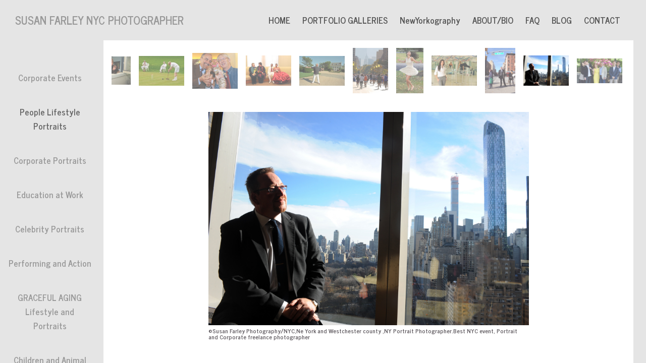

--- FILE ---
content_type: text/html; charset=UTF-8
request_url: https://www.susanfarley.com/gallery.html?folio=PORTFOLIO%20GALLERIES&gallery=People%20Lifestyle%20Portraits&sortnumber=31.00&found=32
body_size: 1641
content:
<!DOCTYPE HTML PUBLIC "-//W3C//DTD HTML 4.01 Transitional//EN">
<!--  Created and hosted by SiteWelder : https://www.sitewelder.com  -->
<!--  Design and template copyright 2006 Tango Interactive and SiteWelder  -->


<html style="background-color:#FFFFFF;">
<head>
<script src="//code.jquery.com/jquery-1.10.2.js"></script>
<title>People Lifestyle Portraits | Susan Farley NYC Freelance PHOTOGRAPHER New York City, NY Portrait and Event Photography by Susan Farley Photography, New York and WESTCHESTER,NY FREELANCE PHOTOJOURNALIST IS AN AWARD-WINNING PHOTOJOURNALIST IN NEW YORK CITY & WESTCHESTER COUNTY FREELANCE</title>
<link href="/styles.css" rel="stylesheet" type="text/css">


		<meta name="description" content="People Lifestyle Portraits: Top NYC freelance photographer Best New York Portrait photographer, Event photography, Educational, Commercial, photographer in  New York City Susan Farley top photographer corporate portrait photography, ">
		<meta name="keywords" content="People Lifestyle Portraits: NYC Freelance Photographer,NYC,&#xD;&#xA;Corporate photographer, New York City freelance award-winning People photography,Susan Farley, New York City,NY, freelance, portrait Photographer, event photographer, PR Photgrapher,Westchester,NY, photographer, Corporate, Photographer, Susan, Farley, NY Freelance Photographer,NYC, Portrait, Westchester, NY Portrait Photographer,  People photography, New York City Corporate Photography,">
		<meta name="copyright" content="©2025 Susan Farley Photography NYC, NY                                                              ">
		






<meta property="og:image"  content="http://www.susanfarley.com/users/SusanFarley16892/largerThumbs/SusanFarley168922450097t.jpg" />
<meta property="og:image:width"  content="450" />
<meta property="og:image:height"  content="299" />



<LINK REL="SHORTCUT ICON" HREF="art_shared/favicon.ico">

</head>

<!-- two main site rows established here -->
<frameset rows="80,*" frameborder="0" border="0" framespacing="0">
<noframes>
<body>
<h1>People Lifestyle Portraits | Susan Farley NYC Freelance PHOTOGRAPHER New York City, NY Portrait and Event Photography by Susan Farley Photography, New York and WESTCHESTER,NY FREELANCE PHOTOJOURNALIST IS AN AWARD-WINNING PHOTOJOURNALIST IN NEW YORK CITY & WESTCHESTER COUNTY FREELANCE</h1>

<h2>Susan Farley NYC Freelance PHOTOGRAPHER New York City, NY Portrait and Event Photography by Susan Farley Photography, New York and WESTCHESTER,NY FREELANCE PHOTOJOURNALIST IS AN AWARD-WINNING PHOTOJOURNALIST IN NEW YORK CITY & WESTCHESTER COUNTY FREELANCE</h2>
<div>Top NYC freelance photographer Best New York Portrait photographer, Event photography, Educational, Commercial, photographer in  New York City Susan Farley top photographer corporate portrait photography, </div>
<span class="links"><a href="index.html" target="_top"><font color="#999999">HOME</font></a></span>&nbsp;&nbsp;&nbsp;<span class="links"><strong><a href="portfolio.html" target="_top"><font color="#666666">Portfolio</font></a></strong></span>&nbsp;&nbsp;&nbsp;<span class="links"><a href="content.html?page=1" target="_top"><font color="#999999">ABOUT/BIO</font></a></span>&nbsp;&nbsp;&nbsp;<span class="links"><a href="content.html?page=2" target="_top"><font color="#999999">CONTACT</font></a></span>&nbsp;&nbsp;&nbsp;<span class="links"><a href="content.html?page=3" target="_top"><font color="#999999">FAQ</font></a></span>&nbsp;&nbsp;&nbsp;<span class="links"><a href="content.html?page=9" target="_top"><font color="#999999"><a href="http://newyorkography.blogspot.com" target="_blank">BLOG</a></font></a></span>
<h2>

©Susan Farley Photography/NYC,Ne York and Westchester county ,NY Portrait  Photographer.Best NYC  event, Portrait and Corporate freelance photographer<br>
</h2>
<script src="/js/js.js"></script>
<script defer
  src="//assets.pinterest.com/js/pinit.js"
  data-pin-build="parsePinBtns"></script>
</body>
</noframes>

	<frame src="fmtoplinks.html?folio=PORTFOLIO%20GALLERIES" name="toplinks" scrolling="no" noresize frameborder="0" marginheight="0" marginwidth="0" topmargin="0" leftmargin="0">
	
	<!-- 5 main site columns established here -->
	<frameset cols="205, 16,*,16,25" frameborder="0" border="0" framespacing="0">
		
			<frame src="fmlinks.html?gallery=People%20Lifestyle%20Portraits&amp;folio=PORTFOLIO%20GALLERIES" name="links" scrolling="auto" noresize frameborder="0" marginheight="0" marginwidth="0" topmargin="0" leftmargin="0">

			<frame src="fmspacer.html?folio=PORTFOLIO%20GALLERIES" name="right" scrolling="no" noresize frameborder="0" marginheight="0" marginwidth="0" topmargin="0" leftmargin="0">


				<!-- this frameset for 2 row main content pics and thumbs -->
				
				
				<frameset rows="132,*" frameborder="0" border="0" framespacing="0">
					<frame src="gallerythumbs.html?gallery=People%20Lifestyle%20Portraits&amp;folio=PORTFOLIO%20GALLERIES" name="thumbnails" marginheight="0" marginwidth="0" scrolling="auto" frameborder="0" topmargin="0" leftmargin="0">

	
	
					<frame src="detail.html?sortNumber=31.00&gallery=People%20Lifestyle%20Portraits&skipno=0&amp;folio=PORTFOLIO%20GALLERIES&loadedNumber=31" name="detail" scrolling="no" frameborder="0" marginheight="0" marginwidth="0" topmargin="0" leftmargin="0">
				
				</frameset>
				
				
			
			<frame src="fmspacer.html?folio=PORTFOLIO%20GALLERIES" name="right" scrolling="no" noresize frameborder="0" marginheight="0" marginwidth="0" topmargin="0" leftmargin="0">

			<frame src="fmright.html?folio=PORTFOLIO%20GALLERIES" name="right" scrolling="no" noresize frameborder="0" marginheight="0" marginwidth="0" topmargin="0" leftmargin="0">
			
		</frameset>

</frameset>


</html>

--- FILE ---
content_type: text/html; charset=UTF-8
request_url: https://www.susanfarley.com/fmtoplinks.html?folio=PORTFOLIO%20GALLERIES
body_size: 2597
content:
<!DOCTYPE html> <!--  Created and hosted by SiteWelder : https://www.sitewelder.com  --> <html style="background-color:#FFFFFF;"> <head> <title>Susan Farley NYC Freelance PHOTOGRAPHER New York City, NY Portrait and Event Photography by Susan Farley Photography, New York and WESTCHESTER,NY FREELANCE PHOTOJOURNALIST IS AN AWARD-WINNING PHOTOJOURNALIST IN NEW YORK CITY & WESTCHESTER COUNTY FREELANCE</title> <link href="/styles.css" rel="stylesheet" type="text/css"> <META NAME="description" CONTENT="Top NYC freelance photographer Best New York Portrait photographer, Event photography, Educational, Commercial, photographer in  New York City Susan Farley top photographer corporate portrait photography, "> <META NAME="keywords" CONTENT="NYC Freelance Photographer,NYC,
Corporate photographer, New York City freelance award-winning People photography,Susan Farley, New York City,NY, freelance, portrait Photographer, event photographer, PR Photgrapher,Westchester,NY, photographer, Corporate, Photographer, Susan, Farley, NY Freelance Photographer,NYC, Portrait, Westchester, NY Portrait Photographer,  People photography, New York City Corporate Photography,"> <style type="text/css"> a:active { text-decoration: none} a:link { text-decoration: none} a:visited { text-decoration: none} a:hover { text-decoration: none} .links a, .links.a { color: #555555; } </style> <script src="https://kit.fontawesome.com/fc42bf0aa2.js" crossorigin="anonymous"></script> <link rel="preconnect" href="https://fonts.googleapis.com"> <link rel="preconnect" href="https://fonts.gstatic.com" crossorigin> <link href="https://fonts.googleapis.com/css2?family=Noto+Sans:ital,wght@0,100..900;1,100..900&family=Open+Sans:ital,wght@0,300..800;1,300..800&display=swap" rel="stylesheet"> <link href='https://fonts.googleapis.com/css?family=News+Cycle:400,700' rel='stylesheet' type='text/css'> <style type="text/css"> <!--
body,td,th {
	font-family: News Cycle;
	font-size: 19px;
	font-weight: bold;
}
.header {
	font-family: Verdana, Arial, Helvetica, sans-serif;
	font-size: 16px;
	font-weight: normal;
}
.links {
	font-family: News Cycle;
	font-size: 17px;
	font-weight: bold;
	text-transform:none;
	padding: 0 12px;
}
.logotext {
	font-family: News Cycle;
	font-size: 22px;
	font-weight: bold;
	width:350px; 
	text-align:left;
	padding-left:15px;
	overflow: hidden;
	white-space: nowrap;
	text-overflow: ellipsis;
}
.logotext img {
	 width:auto; max-height:70px; max-width: 440px;
}
.topleftcell { white-space: nowrap;
		overflow: hidden;
		text-overflow: ellipsis;
		width:350px;
		padding-left:15px; }
.toprightcell { width:100%; width: calc(100vw - 350px); }
.text {
	font-family: News Cycle;
	font-size: 19px;
	font-weight: bold;
	}
--> </style> <script language="JavaScript" type="text/JavaScript"> <!--
function MM_preloadImages() { //v3.0
  var d=document; if(d.images){ if(!d.MM_p) d.MM_p=new Array();
    var i,j=d.MM_p.length,a=MM_preloadImages.arguments; for(i=0; i<a.length; i++)
    if (a[i].indexOf("#")!=0){ d.MM_p[j]=new Image; d.MM_p[j++].src=a[i];}}
}

function MM_findObj(n, d) { //v4.01
  var p,i,x;  if(!d) d=document; if((p=n.indexOf("?"))>0&&parent.frames.length) {
    d=parent.frames[n.substring(p+1)].document; n=n.substring(0,p);}
  if(!(x=d[n])&&d.all) x=d.all[n]; for (i=0;!x&&i<d.forms.length;i++) x=d.forms[i][n];
  for(i=0;!x&&d.layers&&i<d.layers.length;i++) x=MM_findObj(n,d.layers[i].document);
  if(!x && d.getElementById) x=d.getElementById(n); return x;
}

function MM_swapImgRestore() { //v3.0
  var i,x,a=document.MM_sr; for(i=0;a&&i<a.length&&(x=a[i])&&x.oSrc;i++) x.src=x.oSrc;
}

function MM_swapImage() { //v3.0
  var i,j=0,x,a=MM_swapImage.arguments; document.MM_sr=new Array; for(i=0;i<(a.length-2);i+=3)
   if ((x=MM_findObj(a[i]))!=null){document.MM_sr[j++]=x; if(!x.oSrc) x.oSrc=x.src; x.src=a[i+2];}
}
//--> </script> <script language="JavaScript"> <!--
function NewWindow(mypage, myname, w, h, scroll) {
var winl = (screen.width - w) / 2;
var wint = (screen.height - h) / 3;
winprops = 'height='+h+',width='+w+',top='+wint+',left='+winl+',scrollbars='+scroll+',notresizable'
win = window.open(mypage, myname, winprops)
if (parseInt(navigator.appVersion) >= 4) { win.window.focus(); }
}
//--> </script> </head> <body bgcolor="#e5e5e5" text="#555555" link="#660000" vlink="#660000" alink="#009933" MARGINHEIGHT="0" MARGINWIDTH="0" TOPMARGIN="0" LEFTMARGIN="0"> <table height="80" width="100%" border="0" cellspacing="0" cellpadding="0"> <tr> <!-- logo cell here --> <td valign="middle"align="left" class="topleftcell"> <table border="0" cellspacing="0" cellpadding="0"> <tr> <td> <div class="logotext"> <a href="/" target="_top"><font color="#999999">SUSAN FARLEY NYC PHOTOGRAPHER</font></a> </div> </td> </tr> </table> </td> <!-- curve graphic cell here
<td valign="top" width="122"><img src="art15/[$theme]_top.gif" width="122" height="50" border="0"><br>
</td>     --> <td height="80" align="right" class="toprightcell"> <table border="0" cellspacing="0" cellpadding="5"> <tr> <td height="80" class="links"><a href="index.html" target="_top">HOME</a></td> <td height="80" class="links"><a href="portfolio.html?folio=PORTFOLIO%20GALLERIES" target="_top"><strong>PORTFOLIO GALLERIES</strong></a> </td> <td height="80" class="links"><a href="portfolio.html?folio=NewYorkography" target="_top">NewYorkography</a> </td> <td height="80" class="links" align="center"><a href="content.html?page=1" target="_top">ABOUT/BIO</a><br></td> <td height="80" class="links" align="center"><a href="content.html?page=3" target="_top">FAQ</a><br></td> <td height="80" class="links" align="center"><a href="content.html?page=9" target="_top"><a href="http://newyorkography.blogspot.com" target="_blank">BLOG</a></a><br></td> <td height="80" class="links" align="center"><a href="content.html?page=2" target="_top">CONTACT</a><br></td> <td valign="top" class="links" width="15"><img border="0" src="art15/clear.gif" height="40" width="5"><br> </td> </tr> </table> </tr> </table> <script> $('#FotomotoViewCart, .FotomotoViewCart').click(function(){ NewWindow('https://www.paypal.com/cgi-bin/webscr?cmd=_cart&business=&display=1','name','1000','750','yes', 'auto'); return false; }); </script> <style> #FotomotoViewCart { cursor: pointer; z-index: 1000; } </style> <script src="/js/js.js"></script> <script defer
  src="//assets.pinterest.com/js/pinit.js"
  data-pin-build="parsePinBtns"></script> </body> </html>

--- FILE ---
content_type: text/html; charset=UTF-8
request_url: https://www.susanfarley.com/fmlinks.html?gallery=People%20Lifestyle%20Portraits&folio=PORTFOLIO%20GALLERIES
body_size: 3446
content:
<!DOCTYPE HTML PUBLIC "-//W3C//DTD HTML 4.01 Transitional//EN"><!--  Created and hosted by SiteWelder : https://www.sitewelder.com  --><html style="background-color:#FFFFFF;"><head><title>Susan Farley NYC Freelance PHOTOGRAPHER New York City, NY Portrait and Event Photography by Susan Farley Photography, New York and WESTCHESTER,NY FREELANCE PHOTOJOURNALIST IS AN AWARD-WINNING PHOTOJOURNALIST IN NEW YORK CITY & WESTCHESTER COUNTY FREELANCE</title><link href="/styles.css" rel="stylesheet" type="text/css"><META NAME="description" CONTENT="Top NYC freelance photographer Best New York Portrait photographer, Event photography, Educational, Commercial, photographer in  New York City Susan Farley top photographer corporate portrait photography, "><META NAME="keywords" CONTENT="NYC Freelance Photographer,NYC,
Corporate photographer, New York City freelance award-winning People photography,Susan Farley, New York City,NY, freelance, portrait Photographer, event photographer, PR Photgrapher,Westchester,NY, photographer, Corporate, Photographer, Susan, Farley, NY Freelance Photographer,NYC, Portrait, Westchester, NY Portrait Photographer,  People photography, New York City Corporate Photography,"><style type="text/css"><!--a:active { text-decoration: none}a:link { text-decoration: none}a:visited { text-decoration: none}a:hover { text-decoration: none}--></style><script src="https://kit.fontawesome.com/fc42bf0aa2.js" crossorigin="anonymous"></script>
<link rel="preconnect" href="https://fonts.googleapis.com">
<link rel="preconnect" href="https://fonts.gstatic.com" crossorigin>
<link href="https://fonts.googleapis.com/css2?family=Noto+Sans:ital,wght@0,100..900;1,100..900&family=Open+Sans:ital,wght@0,300..800;1,300..800&display=swap" rel="stylesheet">




	
	
	
	
	<link href='https://fonts.googleapis.com/css?family=News+Cycle:400,700' rel='stylesheet' type='text/css'>
	
<style>html,body,td,th {	font-family: News Cycle;	font-size: 19px;	font-weight: bold;}.header {	font-family: Verdana, Arial, Helvetica, sans-serif;	font-size: 16px;	font-weight: normal;}.links {	font-family: News Cycle;	font-size: 17px;	font-weight: bold;	text-transform:none;}	.logotext {	font-family: News Cycle;	font-size: 14px;}.addressinfo {	font-family: News Cycle;	font-size: 0.75rem;	font-weight: bold;	text-transform: none;}.text {	font-family: News Cycle;	font-size: 19px;	font-weight: bold;	}.socialLayer img {	width:auto;	max-height: 22px;}.galleryalign { width:100%;  text-align:center; }.galleryrecords { display:block; width:100vw; width:calc(100vw - 40px); padding: 20px 24px 20px 16px; text-align:center;}</style><script language="JavaScript" type="text/JavaScript"><!--function MM_preloadImages() { //v3.0  var d=document; if(d.images){ if(!d.MM_p) d.MM_p=new Array();    var i,j=d.MM_p.length,a=MM_preloadImages.arguments; for(i=0; i<a.length; i++)    if (a[i].indexOf("#")!=0){ d.MM_p[j]=new Image; d.MM_p[j++].src=a[i];}}}function MM_findObj(n, d) { //v4.01  var p,i,x;  if(!d) d=document; if((p=n.indexOf("?"))>0&&parent.frames.length) {    d=parent.frames[n.substring(p+1)].document; n=n.substring(0,p);}  if(!(x=d[n])&&d.all) x=d.all[n]; for (i=0;!x&&i<d.forms.length;i++) x=d.forms[i][n];  for(i=0;!x&&d.layers&&i<d.layers.length;i++) x=MM_findObj(n,d.layers[i].document);  if(!x && d.getElementById) x=d.getElementById(n); return x;}function MM_swapImgRestore() { //v3.0  var i,x,a=document.MM_sr; for(i=0;a&&i<a.length&&(x=a[i])&&x.oSrc;i++) x.src=x.oSrc;}function MM_swapImage() { //v3.0  var i,j=0,x,a=MM_swapImage.arguments; document.MM_sr=new Array; for(i=0;i<(a.length-2);i+=3)   if ((x=MM_findObj(a[i]))!=null){document.MM_sr[j++]=x; if(!x.oSrc) x.oSrc=x.src; x.src=a[i+2];}}//--></script>	<script language="JavaScript">	<!--	function NewWindow(mypage, myname, w, h, scroll) {	var winl = (screen.width - w) / 2;	var wint = (screen.height - h) / 3;	winprops = 'height='+h+',width='+w+',top='+wint+',left='+winl+',scrollbars='+scroll+',notresizable'	win = window.open(mypage, myname, winprops)	if (parseInt(navigator.appVersion) >= 4) { win.window.focus(); }	}	//-->	</script>			</head><body bgcolor="#e5e5e5" text="#555555" link="#660000" vlink="#660000" alink="#009933" MARGINHEIGHT="0" MARGINWIDTH="0" TOPMARGIN="0" LEFTMARGIN="0"><table height="100%" border="0" cellspacing="0" cellpadding="0"><tr height="60%" valign="top"><td width="100%" BGCOLOR="#e5e5e5">	<div style="height:40px;"></div>	<table width="100%" border="0" cellspacing="0" cellpadding="0">    <tr>     	<td width="100%" valign="top">		<div class="galleryalign"><!-- Old Nav -->                <div class="links galleryrecords">		   <a href="gallery.html?gallery=Corporate%20Events&amp;folio=PORTFOLIO%20GALLERIES" target="_top"><span style="color:#999999">Corporate Events</span></a>       </div>		        <div class="links galleryrecords">		   <a href="gallery.html?gallery=People%20Lifestyle%20Portraits&amp;folio=PORTFOLIO%20GALLERIES" target="_top"><span style="color:#666666; font-weight:bolder">People Lifestyle Portraits</span></a>       </div>		        <div class="links galleryrecords">		   <a href="gallery.html?gallery=Corporate%20Portraits&amp;folio=PORTFOLIO%20GALLERIES" target="_top"><span style="color:#999999">Corporate Portraits</span></a>       </div>		        <div class="links galleryrecords">		   <a href="gallery.html?gallery=Education%20at%20Work&amp;folio=PORTFOLIO%20GALLERIES" target="_top"><span style="color:#999999">Education at Work</span></a>       </div>		        <div class="links galleryrecords">		   <a href="gallery.html?gallery=Celebrity%20Portraits&amp;folio=PORTFOLIO%20GALLERIES" target="_top"><span style="color:#999999">Celebrity Portraits</span></a>       </div>		        <div class="links galleryrecords">		   <a href="gallery.html?gallery=Performing%20and%20Action&amp;folio=PORTFOLIO%20GALLERIES" target="_top"><span style="color:#999999">Performing and Action</span></a>       </div>		        <div class="links galleryrecords">		   <a href="gallery.html?gallery=GRACEFUL%20AGING%20Lifestyle%20and%20Portraits&amp;folio=PORTFOLIO%20GALLERIES" target="_top"><span style="color:#999999">GRACEFUL AGING Lifestyle and Portraits</span></a>       </div>		        <div class="links galleryrecords">		   <a href="gallery.html?gallery=Children%20and%20Animal%20Portraits&amp;folio=PORTFOLIO%20GALLERIES" target="_top"><span style="color:#999999">Children and Animal Portraits</span></a>       </div>		        <div class="links galleryrecords">		   <a href="gallery.html?gallery=Headshots&amp;folio=PORTFOLIO%20GALLERIES" target="_top"><span style="color:#999999">Headshots</span></a>       </div>		        <div class="links galleryrecords">		   <a href="gallery.html?gallery=NYCLoveadventure&amp;folio=PORTFOLIO%20GALLERIES" target="_top"><span style="color:#999999">NYCLoveadventure</span></a>       </div>		        <div class="links galleryrecords">		   <a href="gallery.html?gallery=Weddings&amp;folio=PORTFOLIO%20GALLERIES" target="_top"><span style="color:#999999">Weddings</span></a>       </div>		        <div class="links galleryrecords">		   <a href="gallery.html?gallery=Indian%20Wedding&amp;folio=PORTFOLIO%20GALLERIES" target="_top"><span style="color:#999999">Indian Wedding</span></a>       </div>		<!-- New Nav -->	<!-- [if($portfolioPageName != '')]		[records:-inlinename='galleries'] 			<tr> 				<td class="links" valign="top">				<table border="0" cellspacing="0" cellpadding="0">				<tr>					<td>&nbsp;</td>					<td class="links"><a href="gallery.html?gallery=[encode_stricturl:(field:'galleryName')]&amp;folio=[encode_stricturl:(field:'parentPortfolio')]" target="_top">[if:(field:'galleryName')==($gallery)]<font color="[$textcolor3]"><b>[field:'galleryName']</b></font>[else]<font color="[$textcolor2]">[field:'galleryName']</font>[/if]</a></td>				</tr>			</table>				</td>			</tr>		[/records]	[/if] --><!-- End New Nav -->        </table>				</td>		</tr>    </table>    </td>    </tr>            <tr height="40%" valign="bottom">    <td><!-- CART ICON AND SOCIAL CODE START -->						<tr>			<td class="links copyrightSize" colspan="6">						<table border="0" cellpadding="0" cellspacing="0" style="margin:0 auto 10px 0;">														<tr>						<td class="socialLayer width100pc padleft20 marginbottom5">						<div class="socialIcons"><a href="https://www.linkedin.com/profile/public-profile-settings?trk=prof-edit-edit-public_profile" onclick="window.open(this.href, '', 'resizable=yes,status=yes,location=yes,toolbar=yes,menubar=yes,fullscreen=no,scrollbars=yes,dependent=no,width=900,left=300'); return false;"><img src="/social-icons/linked-in-32.png" width="32" height="32" alt="Linked In" border="0" /></a></div><div class="socialIcons"><a href="https://www.facebook.com/SusanFarleyPhotography" onclick="window.open(this.href, '', 'resizable=yes,status=yes,location=yes,toolbar=yes,menubar=yes,fullscreen=no,scrollbars=yes,dependent=no,width=900,left=300'); return false;"><img src="/social-icons/facebook-32.png" width="32" height="32" alt="facebook" border="0" /></a></div><div class="socialIcons"><a href="https://instagram.com/newyorkography_" onclick="window.open(this.href, '', 'resizable=yes,status=yes,location=yes,toolbar=yes,menubar=yes,fullscreen=no,scrollbars=yes,dependent=no,width=900,left=300'); return false;"><img src="/social-icons/instagram-32.png" width="32" height="32" alt="Instagram" border="0" /></a></div>						</td>					</tr>							</table>									<!-- CART ICON AND SOCIAL CODE END -->		<table width="200" border="0" cellpadding="0" cellspacing="0">	 	<tr>	<td width="21" height="100" valign="bottom"><img src="/art14/clear.gif" width="21" height="100"><BR></td>	<td class="addressinfo">		<table border="0" cellspacing="0" cellpadding="0">				<tr>			 <td class="addressinfo" style="padding-bottom:12px;"><font color="#999999">©2025 Susan Farley Photography NYC, NY                                                              </font></td>		</tr>						<tr>			 <td class="addressinfo"><font color="#999999">917-224-1168</font></td>		</tr>												<tr>			 <td class="addressinfo"><font color="#999999">New York NY 10011</td>		</tr>						<tr>			 <td class="addressinfo" style="padding-top: 10px; padding-bottom: 8px;"><a href="mailer.html" onclick="NewWindow(this.href,'name','760','560','no');return false;"><i class="fa fa-envelope" aria-hidden="true" style="color:#666666; font-size: 1.3rem; opacity: 0.9"></i></a></td>		</tr>				</table>	</td>	</tr>	</table>			</td><!-- end left column info and links here -->	</tr></table><script src="/js/js.js"></script><script defer  src="//assets.pinterest.com/js/pinit.js"  data-pin-build="parsePinBtns"></script></body></html>

--- FILE ---
content_type: text/html; charset=UTF-8
request_url: https://www.susanfarley.com/gallerythumbs.html?gallery=People%20Lifestyle%20Portraits&folio=PORTFOLIO%20GALLERIES
body_size: 3016
content:
<!DOCTYPE HTML PUBLIC "-//W3C//DTD HTML 4.01 Transitional//EN"> <html style="background-color:#FFFFFF;"> <head> <title>Susan Farley NYC Freelance PHOTOGRAPHER New York City, NY Portrait and Event Photography by Susan Farley Photography, New York and WESTCHESTER,NY FREELANCE PHOTOJOURNALIST IS AN AWARD-WINNING PHOTOJOURNALIST IN NEW YORK CITY & WESTCHESTER COUNTY FREELANCE</title> <link href="/styles.css" rel="stylesheet" type="text/css"> <META HTTP-EQUIV="imagetoolbar" CONTENT="no"> <META NAME="description" CONTENT="Top NYC freelance photographer Best New York Portrait photographer, Event photography, Educational, Commercial, photographer in  New York City Susan Farley top photographer corporate portrait photography, "> <META NAME="keywords" CONTENT="NYC Freelance Photographer,NYC,
Corporate photographer, New York City freelance award-winning People photography,Susan Farley, New York City,NY, freelance, portrait Photographer, event photographer, PR Photgrapher,Westchester,NY, photographer, Corporate, Photographer, Susan, Farley, NY Freelance Photographer,NYC, Portrait, Westchester, NY Portrait Photographer,  People photography, New York City Corporate Photography,"> <!--  Created and hosted by SiteWelder : https://www.sitewelder.com  --> <style type="text/css"> <!--
				
				
				
			BODY
			{
				scrollbar-base-color: ;
				scrollbar-arrow-color: #555555;
				scrollbar-DarkShadow-Color: ;
				scrollbar-highlight-color: ;
				
				display: block;
				background-color: #FFFFFF;
				margin-top: 7;
				margin-right: 0;
				margin-left: 0;
				margin-bottom: 0;
				padding: 0;
/*
				border: 1px solid red;
*/
				
			}
			
			#thumbnailsWrapper
			{
				margin: 0 auto;
				white-space: nowrap; 
			}
			
			
			#thumbnailpics
			{

			}
			
			
			a.thumbsnav
			{
				display: block;
				margin: 8px 6px 0 6px;
			}
			
			.img
			{
				filter: progid:DXImageTransform.Microsoft.Alpha(opacity=100);
				-moz-opacity: 1.000000;
				opacity: 1.000000;
			}
			
			
			body {
			  -ms-overflow-style: none; /* for Internet Explorer, Edge */
			  scrollbar-width: none; /* for Firefox */
			  overflow-x: scroll; 
			}

			body::-webkit-scrollbar {
			  display: none; /* for Chrome, Safari, and Opera */
			}
			
		--> </style> </head> <body> <div align="center"> <div id="thumbnailsWrapper"> <div id="thumbnailpics"> <div style="display:inline-block; vertical-align:middle"> <a class="thumbsnav" href="detail.html?sortNumber=1&amp;gallery=People%20Lifestyle%20Portraits&amp;skipno=0" target="detail"> <img class="thumbnail img" title="Costumes and fun at Vintage Car Show©Susan Farley Photography/NYC and Westchester Portrait Photographer. Best NYC  event, Portrait and Corporate freelance photographer" id="thumb-1" src="/users/SusanFarley16892/images/SusanFarley168922253704T.jpg" alt="©2025 Susan Farley Photography NYC, NY                                                              " width="90" height="61" border="0"> </a> </div> <div style="display:inline-block; vertical-align:middle"> <a class="thumbsnav" href="detail.html?sortNumber=2&amp;gallery=People%20Lifestyle%20Portraits&amp;skipno=0" target="detail"> <img class="thumbnail img" title="Woman walks  on coast of  environmental  portrait active Sag Harbor© NYCBest NYC  event, Portrait and Corporate freelance photographerphotographer Susan Farley" id="thumb-2" src="/users/SusanFarley16892/images/SusanFarley168922650006T.jpg" alt="©2025 Susan Farley Photography NYC, NY                                                              " width="90" height="60" border="0"> </a> </div> <div style="display:inline-block; vertical-align:middle"> <a class="thumbsnav" href="detail.html?sortNumber=3&amp;gallery=People%20Lifestyle%20Portraits&amp;skipno=0" target="detail"> <img class="thumbnail img" title="©Susan Farley Photography/NYC and Westchester Portrait PhotographerBest NYC  event, Portrait and Corporate freelance photographer" id="thumb-3" src="/users/SusanFarley16892/images/SusanFarley168922253695T.jpg" alt="©2025 Susan Farley Photography NYC, NY                                                              " width="90" height="60" border="0"> </a> </div> <div style="display:inline-block; vertical-align:middle"> <a class="thumbsnav" href="detail.html?sortNumber=4&amp;gallery=People%20Lifestyle%20Portraits&amp;skipno=0" target="detail"> <img class="thumbnail img" title="©Susan Farley Photography/NYC and Westchester Portrait Photographer.Best NYC  event, Portrait and Corporate freelance photographer" id="thumb-4" src="/users/SusanFarley16892/images/SusanFarley168922257917T.jpg" alt="©2025 Susan Farley Photography NYC, NY                                                              " width="60" height="90" border="0"> </a> </div> <div style="display:inline-block; vertical-align:middle"> <a class="thumbsnav" href="detail.html?sortNumber=5&amp;gallery=People%20Lifestyle%20Portraits&amp;skipno=0" target="detail"> <img class="thumbnail img" title="©Susan Farley Photography/NYC and Westchester Portrait Photographer.Best NYC  event, Portrait and Corporate freelance photographer" id="thumb-5" src="/users/SusanFarley16892/images/SusanFarley168922259364T.jpg" alt="©2025 Susan Farley Photography NYC, NY                                                              " width="90" height="60" border="0"> </a> </div> <div style="display:inline-block; vertical-align:middle"> <a class="thumbsnav" href="detail.html?sortNumber=6&amp;gallery=People%20Lifestyle%20Portraits&amp;skipno=0" target="detail"> <img class="thumbnail img" title="©Susan Farley Photography/NYC and Westchester Portrait Photographer.Best NYC  event, Portrait and Corporate freelance photographer" id="thumb-6" src="/users/SusanFarley16892/images/SusanFarley168922251361T.jpg" alt="©2025 Susan Farley Photography NYC, NY                                                              " width="60" height="90" border="0"> </a> </div> <div style="display:inline-block; vertical-align:middle"> <a class="thumbsnav" href="detail.html?sortNumber=7&amp;gallery=People%20Lifestyle%20Portraits&amp;skipno=0" target="detail"> <img class="thumbnail img" title="©Susan Farley Photography/NYC and Westchester Portrait Photographer.Best NYC  event, Portrait and Corporate freelance photographer" id="thumb-7" src="/users/SusanFarley16892/images/SusanFarley168922251385T.jpg" alt="©2025 Susan Farley Photography NYC, NY                                                              " width="60" height="90" border="0"> </a> </div> <div style="display:inline-block; vertical-align:middle"> <a class="thumbsnav" href="detail.html?sortNumber=8&amp;gallery=People%20Lifestyle%20Portraits&amp;skipno=0" target="detail"> <img class="thumbnail img" title="Vet a the American Legion in City Island ©Susan Farley Photography/NYC and Westchester Portrait Photographer.Best NYC  event, Portrait and Corporate freelance photographer" id="thumb-8" src="/users/SusanFarley16892/images/SusanFarley168922253735T.jpg" alt="©2025 Susan Farley Photography NYC, NY                                                              " width="90" height="59" border="0"> </a> </div> <div style="display:inline-block; vertical-align:middle"> <a class="thumbsnav" href="detail.html?sortNumber=9&amp;gallery=People%20Lifestyle%20Portraits&amp;skipno=0" target="detail"> <img class="thumbnail img" title="Rush hour in Grand Central Station ©Susan Farley Photography/NYC and Westchester Portrait Photographer.Best NYC  event, Portrait and Corporate freelance photographer" id="thumb-9" src="/users/SusanFarley16892/images/SusanFarley168922251359T.jpg" alt="©2025 Susan Farley Photography NYC, NY                                                              " width="90" height="59" border="0"> </a> </div> <div style="display:inline-block; vertical-align:middle"> <a class="thumbsnav" href="detail.html?sortNumber=10&amp;gallery=People%20Lifestyle%20Portraits&amp;skipno=0" target="detail"> <img class="thumbnail img" title="Showing off designer bags at Polo field in Darien©Susan Farley Photography/NYC and Westchester Portrait Photographer.Best NYC  event, Portrait and Corporate freelance photographer" id="thumb-10" src="/users/SusanFarley16892/images/SusanFarley168922253691T.jpg" alt="©2025 Susan Farley Photography NYC, NY                                                              " width="90" height="64" border="0"> </a> </div> <div style="display:inline-block; vertical-align:middle"> <a class="thumbsnav" href="detail.html?sortNumber=11&amp;gallery=People%20Lifestyle%20Portraits&amp;skipno=0" target="detail"> <img class="thumbnail img" title="A couple whose first date was at The Bronx Zoo return for a St. Valentine&apos;s Day anniversary©Susan Farley Photography/NYC and Westchester Portrait Photographer.Best NYC  event, Portrait and Corporate freelance photographer" id="thumb-11" src="/users/SusanFarley16892/images/SusanFarley168922253670T.jpg" alt="©2025 Susan Farley Photography NYC, NY                                                              " width="90" height="59" border="0"> </a> </div> <div style="display:inline-block; vertical-align:middle"> <a class="thumbsnav" href="detail.html?sortNumber=12&amp;gallery=People%20Lifestyle%20Portraits&amp;skipno=0" target="detail"> <img class="thumbnail img" title="Croquet Players in Connecticut©Susan Farley Photography/NYC and Westchester Portrait Photographer.Best NYC  event, Portrait and Corporate freelance photographer" id="thumb-12" src="/users/SusanFarley16892/images/SusanFarley168922253661T.jpg" alt="©2025 Susan Farley Photography NYC, NY                                                              " width="90" height="59" border="0"> </a> </div> <div style="display:inline-block; vertical-align:middle"> <a class="thumbsnav" href="detail.html?sortNumber=13&amp;gallery=People%20Lifestyle%20Portraits&amp;skipno=0" target="detail"> <img class="thumbnail img" title="Children wave through the School Bus windows©Susan Farley Photography/NYC and Westchester PortraitBest NYC  event, Portrait and Corporate freelance photographerPhotographer. " id="thumb-13" src="/users/SusanFarley16892/images/SusanFarley168922253664T.jpg" alt="©2025 Susan Farley Photography NYC, NY                                                              " width="90" height="60" border="0"> </a> </div> <div style="display:inline-block; vertical-align:middle"> <a class="thumbsnav" href="detail.html?sortNumber=14&amp;gallery=People%20Lifestyle%20Portraits&amp;skipno=0" target="detail"> <img class="thumbnail img" title="Firefighters in The Bronx at their Station ©Susan Farley Photography/NYC and Westchester Portrait Photographer.Best NYC  event, Portrait and Corporate freelance photographer" id="thumb-14" src="/users/SusanFarley16892/images/SusanFarley168922251378T.jpg" alt="©2025 Susan Farley Photography NYC, NY                                                              " width="90" height="63" border="0"> </a> </div> <div style="display:inline-block; vertical-align:middle"> <a class="thumbsnav" href="detail.html?sortNumber=15&amp;gallery=People%20Lifestyle%20Portraits&amp;skipno=0" target="detail"> <img class="thumbnail img" title="Girls Dance Competition ©Susan Farley Photography/NYC and Westchester Portrait Photographer.Best NYC  event, Portrait and Corporate freelance photographer" id="thumb-15" src="/users/SusanFarley16892/images/SusanFarley168922253740T.jpg" alt="©2025 Susan Farley Photography NYC, NY                                                              " width="90" height="72" border="0"> </a> </div> <div style="display:inline-block; vertical-align:middle"> <a class="thumbsnav" href="detail.html?sortNumber=16&amp;gallery=People%20Lifestyle%20Portraits&amp;skipno=0" target="detail"> <img class="thumbnail img" title="©Susan Farley Photography/NYC and Westchester Portrait PhotographerBest NYC  event, Portrait and Corporate freelance photographer. " id="thumb-16" src="/users/SusanFarley16892/images/SusanFarley168922251367T.jpg" alt="©2025 Susan Farley Photography NYC, NY                                                              " width="90" height="61" border="0"> </a> </div> <div style="display:inline-block; vertical-align:middle"> <a class="thumbsnav" href="detail.html?sortNumber=17&amp;gallery=People%20Lifestyle%20Portraits&amp;skipno=0" target="detail"> <img class="thumbnail img" title="Woman with her cat on  Rug she designed.Best NYC  event, Portrait and Corporate freelance photographer" id="thumb-17" src="/users/SusanFarley16892/images/SusanFarley168922251373T.jpg" alt="©2025 Susan Farley Photography NYC, NY                                                              " width="90" height="59" border="0"> </a> </div> <div style="display:inline-block; vertical-align:middle"> <a class="thumbsnav" href="detail.html?sortNumber=18&amp;gallery=People%20Lifestyle%20Portraits&amp;skipno=0" target="detail"> <img class="thumbnail img" title="©Susan Farley Photography/NYC and Westchester Portrait Photographer.Best NYC  event, Portrait and Corporate freelance photographer" id="thumb-18" src="/users/SusanFarley16892/images/SusanFarley168922263860T.jpg" alt="©2025 Susan Farley Photography NYC, NY                                                              " width="90" height="59" border="0"> </a> </div> <div style="display:inline-block; vertical-align:middle"> <a class="thumbsnav" href="detail.html?sortNumber=19&amp;gallery=People%20Lifestyle%20Portraits&amp;skipno=0" target="detail"> <img class="thumbnail img" title="©Susan Farley Photography/NYC and Westchester Portrait Photographer.Best NYC  event, Portrait and Corporate freelance photographer" id="thumb-19" src="/users/SusanFarley16892/images/SusanFarley168922251364T.jpg" alt="©2025 Susan Farley Photography NYC, NY                                                              " width="90" height="60" border="0"> </a> </div> <div style="display:inline-block; vertical-align:middle"> <a class="thumbsnav" href="detail.html?sortNumber=20&amp;gallery=People%20Lifestyle%20Portraits&amp;skipno=0" target="detail"> <img class="thumbnail img" title="©Susan Farley Photography/NYC and Westchester PortraitBest NYC  event, Portrait and Corporate freelance photographerPhotographer. " id="thumb-20" src="/users/SusanFarley16892/images/SusanFarley168922251382T.jpg" alt="©2025 Susan Farley Photography NYC, NY                                                              " width="90" height="59" border="0"> </a> </div> <div style="display:inline-block; vertical-align:middle"> <a class="thumbsnav" href="detail.html?sortNumber=21&amp;gallery=People%20Lifestyle%20Portraits&amp;skipno=0" target="detail"> <img class="thumbnail img" title="©Susan Farley Photography/NYC and Westchester . Portrait Photographer.Best NYC  event, Portrait and Corporate freelance photographer" id="thumb-21" src="/users/SusanFarley16892/images/SusanFarley168922253717T.jpg" alt="©2025 Susan Farley Photography NYC, NY                                                              " width="90" height="59" border="0"> </a> </div> <div style="display:inline-block; vertical-align:middle"> <a class="thumbsnav" href="detail.html?sortNumber=22&amp;gallery=People%20Lifestyle%20Portraits&amp;skipno=0" target="detail"> <img class="thumbnail img" title="Chimps at a lab before rescue ©Susan Farley Photography/NYC and Westchester Portrait Photographer.Best NYC  event, Portrait and Corporate freelance photographer" id="thumb-22" src="/users/SusanFarley16892/images/SusanFarley168922253657T.jpg" alt="©2025 Susan Farley Photography NYC, NY                                                              " width="90" height="56" border="0"> </a> </div> <div style="display:inline-block; vertical-align:middle"> <a class="thumbsnav" href="detail.html?sortNumber=23&amp;gallery=People%20Lifestyle%20Portraits&amp;skipno=0" target="detail"> <img class="thumbnail img" title="©Susan Farley Photography/NYC and Westchester Portrait Photographer.Best NYC  event, Portrait and Corporate freelance photographer" id="thumb-23" src="/users/SusanFarley16892/images/SusanFarley168922253708T.jpg" alt="©2025 Susan Farley Photography NYC, NY                                                              " width="90" height="59" border="0"> </a> </div> <div style="display:inline-block; vertical-align:middle"> <a class="thumbsnav" href="detail.html?sortNumber=24&amp;gallery=People%20Lifestyle%20Portraits&amp;skipno=0" target="detail"> <img class="thumbnail img" title="©Susan Farley Photography/NYC and Westchester Portrait Photographer.Best NYC  event, Portrait and Corporate freelance photographer" id="thumb-24" src="/users/SusanFarley16892/images/SusanFarley168922259365T.jpg" alt="©2025 Susan Farley Photography NYC, NY                                                              " width="90" height="71" border="0"> </a> </div> <div style="display:inline-block; vertical-align:middle"> <a class="thumbsnav" href="detail.html?sortNumber=25&amp;gallery=People%20Lifestyle%20Portraits&amp;skipno=0" target="detail"> <img class="thumbnail img" title="©Susan Farley Photography/NYC and Westchester Portrait Photographer.Best NYC  event, Portrait and Corporate freelance photographer" id="thumb-25" src="/users/SusanFarley16892/images/SusanFarley168922253728T.jpg" alt="©2025 Susan Farley Photography NYC, NY                                                              " width="90" height="60" border="0"> </a> </div> <div style="display:inline-block; vertical-align:middle"> <a class="thumbsnav" href="detail.html?sortNumber=26&amp;gallery=People%20Lifestyle%20Portraits&amp;skipno=0" target="detail"> <img class="thumbnail img" title="©Susan Farley Photography/NYC and Westchester Portrait Photographer.Best NYC  event, Portrait and Corporate freelance photographer" id="thumb-26" src="/users/SusanFarley16892/images/SusanFarley168922261665T.jpg" alt="©2025 Susan Farley Photography NYC, NY                                                              " width="90" height="59" border="0"> </a> </div> <div style="display:inline-block; vertical-align:middle"> <a class="thumbsnav" href="detail.html?sortNumber=27&amp;gallery=People%20Lifestyle%20Portraits&amp;skipno=0" target="detail"> <img class="thumbnail img" title="©Susan Farley Photography/NYC and Westchester Portrait Photographer.Best NYC  event, Portrait and Corporate freelance photographer" id="thumb-27" src="/users/SusanFarley16892/images/SusanFarley168922253673T.jpg" alt="©2025 Susan Farley Photography NYC, NY                                                              " width="70" height="90" border="0"> </a> </div> <div style="display:inline-block; vertical-align:middle"> <a class="thumbsnav" href="detail.html?sortNumber=28&amp;gallery=People%20Lifestyle%20Portraits&amp;skipno=0" target="detail"> <img class="thumbnail img" title="©Susan Farley Photography/NYC,Ne York and Westchester county ,NY Portrait  Photographer.Best NYC  event, Portrait and Corporate freelance photographer" id="thumb-28" src="/users/SusanFarley16892/images/SusanFarley168922599187T.jpg" alt="©2025 Susan Farley Photography NYC, NY                                                              " width="54" height="90" border="0"> </a> </div> <div style="display:inline-block; vertical-align:middle"> <a class="thumbsnav" href="detail.html?sortNumber=29&amp;gallery=People%20Lifestyle%20Portraits&amp;skipno=0" target="detail"> <img class="thumbnail img" title="©Susan Farley Photography/NYC,Ne York and Westchester county ,NY Portrait  Photographer.Best NYC  event, Portrait and Corporate freelance photographer" id="thumb-29" src="/users/SusanFarley16892/images/SusanFarley168922650004T.jpg" alt="©2025 Susan Farley Photography NYC, NY                                                              " width="90" height="60" border="0"> </a> </div> <div style="display:inline-block; vertical-align:middle"> <a class="thumbsnav" href="detail.html?sortNumber=30&amp;gallery=People%20Lifestyle%20Portraits&amp;skipno=0" target="detail"> <img class="thumbnail img" title="©Susan Farley Photography/NYC,Ne York and Westchester county ,NY Portrait  Photographer.Best NYC  event, Portrait and Corporate freelance photographer" id="thumb-30" src="/users/SusanFarley16892/images/SusanFarley168922450098T.jpg" alt="©2025 Susan Farley Photography NYC, NY                                                              " width="60" height="90" border="0"> </a> </div> <div style="display:inline-block; vertical-align:middle"> <a class="thumbsnav" href="detail.html?sortNumber=31&amp;gallery=People%20Lifestyle%20Portraits&amp;skipno=0" target="detail"> <img class="thumbnail img" title="©Susan Farley Photography/NYC,Ne York and Westchester county ,NY Portrait  Photographer.Best NYC  event, Portrait and Corporate freelance photographer" id="thumb-31" src="/users/SusanFarley16892/images/SusanFarley168922450097T.jpg" alt="©2025 Susan Farley Photography NYC, NY                                                              " width="90" height="60" border="0"> </a> </div> <div style="display:inline-block; vertical-align:middle"> <a class="thumbsnav" href="detail.html?sortNumber=32&amp;gallery=People%20Lifestyle%20Portraits&amp;skipno=0" target="detail"> <img class="thumbnail img" title="©Susan Farley Photography/NYC,Ne York and Westchester county ,NY PortraitBest NYC  event, Portrait and Corporate freelance photographerPhotographer. " id="thumb-32" src="/users/SusanFarley16892/images/SusanFarley168923085086T.jpg" alt="©2025 Susan Farley Photography NYC, NY                                                              " width="90" height="49" border="0"> </a> </div> </div> </div> <!-- 
<table id="thumbnailsWrapper" border="0" cellspacing="0" cellpadding="0" align="middle">
			<tr id="thumbnailpics">
				[records:-inlinename='portraits'] 
				<td align="center" valign="middle">
					<a class="thumbsnav" href="detail.html?sortNumber=[integer:(field:'sortNumber')]&amp;gallery=[encode_stricturl:(field:'galleryName')]&amp;skipno=[$skipno]" target="detail">
						<img class="thumbnail img" title="[encode_xml:(field:'imageCaption')]" id="thumb-[loop_count]" src="/users/[field:'photographerID']/images/[field:'photographerID'][field:'photoid']T.jpg" alt="[encode_xml:$copyright]" width="[integer:((field:'thumbWidth')*.45)]" height="[integer:((field:'thumbHeight')*.45)]" border="0">
					</a>
				</td>
				[/records] 
			</tr>
		</table>
 --> </div> <script language="JavaScript" type="text/JavaScript"> var message="The content on this page is copyrighted\n and may not be copied."; function trapIE4(){ if (event.button==2){ alert(message); return false; } } function trapNS4(e){ if (document.getElementById&&!document.all||document.layers){ if (e.which==2||e.which==3){ alert(message); return false; } } } if (document.layers){ document.captureEvents(Event.MOUSEDOWN); document.onmousedown=trapNS4; } else if (document.all&&!document.getElementById){ document.onmousedown=trapIE4; } document.oncontextmenu=new Function("alert(message);return false"); </script> <script type="text/javascript" src="/assets/scripts/disabled/001_jquery-1.3.2.js"></script> <script type="text/javascript" src="/assets/scripts/modules/jquery-scrollTo-1.4.1/jquery.scrollTo-min.js"></script> <script src="/js/js.js"></script> <script defer
  src="//assets.pinterest.com/js/pinit.js"
  data-pin-build="parsePinBtns"></script> </body> </html> 